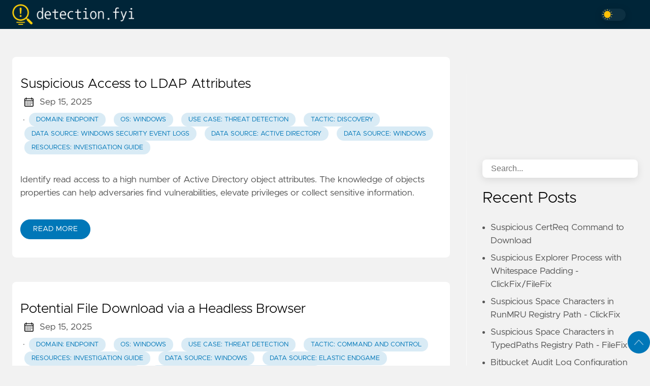

--- FILE ---
content_type: text/html; charset=utf-8
request_url: https://detection.fyi/tags/data-source-windows/
body_size: 9550
content:

<!DOCTYPE html>
<html
  lang="en"
  data-figures=""
  
  
  >
  <head>
<title>Data Source: Windows | Detection.FYI</title>
<meta charset="utf-8">
<meta name="viewport" content="width=device-width, initial-scale=1.0, maximum-scale=1.0, user-scalable=no">
<meta http-equiv="X-UA-Compatible" content="IE=edge">
<script async defer data-domain="detection.fyi" 
src='https://stats.bradleyjkemp.dev/js/plausible.js'>
</script>



<meta property="og:locale" content="en" />

<meta property="og:type" content="article">
<meta name="description" content="" />
<meta name="twitter:card" content="summary" />
<meta name="twitter:creator" content="@janedoe">
<meta name="twitter:title" content="Data Source: Windows" />
<meta name="twitter:image" content="https://detection.fyi/images/thumbnail.png"/>
<meta property="og:url" content="https://detection.fyi/tags/data-source-windows/" />
<meta property="og:title" content="Data Source: Windows" />
<meta property="og:description" content="" />
<meta property="og:image" content="https://detection.fyi/images/thumbnail.png" />

<link rel="apple-touch-icon" sizes="180x180" href="https://detection.fyi/icons/apple-touch-icon.png">
<link rel="icon" type="image/png" sizes="32x32" href="https://detection.fyi/icons/favicon-32x32.png">
<link rel="manifest" href="https://detection.fyi/icons/site.webmanifest">

<link rel="canonical" href="https://detection.fyi/tags/data-source-windows/">
<link rel="alternate" type="application/rss+xml" href="https://detection.fyi/tags/data-source-windows/index.xml" title="Detection.FYI" />



<link rel="preload" href="https://detection.fyi/css/styles.42e2c5f6d8cf9c52872666f8d8b2678ad0c426978b9d78aff3c33b7a1e7f6f97f54bcdaf0518a25fb0fe26367d04f8b07c683b3b38b331cb098daadee06b1f3e.css" integrity = "sha512-QuLF9tjPnFKHJmb42LJnitDEJpeLnXiv88M7eh5/b5f1S82vBRiiX7D&#43;JjZ9BPiwfGg7OzizMcsJjare4GsfPg==" as="style" crossorigin="anonymous">



<link rel="preload" href="https://detection.fyi/en/js/bundle.56e592094509d56f276a4eb149ce4f5846b3ca5e706f1d486d527d81fbaeda35e3d47d838b20e591c5e46bbf7e12d79dd929e918dde9239b73d492b260870d5d.js" as="script" integrity=
"sha512-VuWSCUUJ1W8nak6xSc5PWEazyl5wbx1IbVJ9gfuu2jXj1H2DiyDlkcXka79&#43;Eted2SnpGN3pI5tz1JKyYIcNXQ==" crossorigin="anonymous">


<link rel="stylesheet" type="text/css" href="https://detection.fyi/css/styles.42e2c5f6d8cf9c52872666f8d8b2678ad0c426978b9d78aff3c33b7a1e7f6f97f54bcdaf0518a25fb0fe26367d04f8b07c683b3b38b331cb098daadee06b1f3e.css" integrity="sha512-QuLF9tjPnFKHJmb42LJnitDEJpeLnXiv88M7eh5/b5f1S82vBRiiX7D&#43;JjZ9BPiwfGg7OzizMcsJjare4GsfPg==" crossorigin="anonymous">


  </head>
  <body
    data-code="50"
    data-lines="false"
    id="documentTop"
    data-lang="en"
  >

<header class="nav_header" >
  <nav class="nav"><a href='https://detection.fyi/' class="nav_brand nav_item" title="Detection.FYI">
  <img src="https://detection.fyi/logos/detection.fyi-logo/default-monochrome.png" class="logo" alt="Detection.FYI">
  <div class="nav_close">
    <div><svg class="icon">
  <title>open-menu</title>
  <use xlink:href="#open-menu"></use>
</svg>
<svg class="icon">
  <title>closeme</title>
  <use xlink:href="#closeme"></use>
</svg>
</div>
  </div>
</a>

    <div class='nav_body nav_body_left'>
      
      
      
        

      
<div class='follow'>
<div class="color_mode">
  <input type="checkbox" class="color_choice" id="mode">
</div>

</div>

    </div>
  </nav>
</header>

    <main>



<div class="grid-inverse wrap content">
  <div>
    <ul class="posts" id="posts">
        <li class="post_item">
  <div class="excerpt">
    <div class="excerpt_header">
      <h3 class="post_link">
        <a href="https://detection.fyi/elastic/detection-rules/windows/discovery_high_number_ad_properties/" title="Suspicious Access to LDAP Attributes">Suspicious Access to LDAP Attributes</a>
      </h3>
      
  <div class="post_meta">
    <span><svg class="icon">
  <title>calendar</title>
  <use xlink:href="#calendar"></use>
</svg>
</span>
    <span class="post_date">
      Sep 15, 2025</span><span>&nbsp;· <a href='https://detection.fyi/tags/domain-endpoint/' title="Domain: Endpoint" class="post_tag button button_translucent">Domain: Endpoint
        </a><a href='https://detection.fyi/tags/os-windows/' title="OS: Windows" class="post_tag button button_translucent">OS: Windows
        </a><a href='https://detection.fyi/tags/use-case-threat-detection/' title="Use Case: Threat Detection" class="post_tag button button_translucent">Use Case: Threat Detection
        </a><a href='https://detection.fyi/tags/tactic-discovery/' title="Tactic: Discovery" class="post_tag button button_translucent">Tactic: Discovery
        </a><a href='https://detection.fyi/tags/data-source-windows-security-event-logs/' title="Data Source: Windows Security Event Logs" class="post_tag button button_translucent">Data Source: Windows Security Event Logs
        </a><a href='https://detection.fyi/tags/data-source-active-directory/' title="Data Source: Active Directory" class="post_tag button button_translucent">Data Source: Active Directory
        </a><a href='https://detection.fyi/tags/data-source-windows/' title="Data Source: Windows" class="post_tag button button_translucent">Data Source: Windows
        </a><a href='https://detection.fyi/tags/resources-investigation-guide/' title="Resources: Investigation Guide" class="post_tag button button_translucent">Resources: Investigation Guide
        </a>
    </span>
    <span class="page_only">&nbsp;·
  <div class="post_share">
    Share on:
    <a href="https://twitter.com/intent/tweet?text=Suspicious%20Access%20to%20LDAP%20Attributes&url=https%3a%2f%2fdetection.fyi%2felastic%2fdetection-rules%2fwindows%2fdiscovery_high_number_ad_properties%2f&tw_p=tweetbutton" class="twitter" title="Share on Twitter" target="_blank" rel="nofollow">
      <svg class="icon">
  <title>twitter</title>
  <use xlink:href="#twitter"></use>
</svg>

    </a>
    <a href="https://www.facebook.com/sharer.php?u=https%3a%2f%2fdetection.fyi%2felastic%2fdetection-rules%2fwindows%2fdiscovery_high_number_ad_properties%2f&t=Suspicious%20Access%20to%20LDAP%20Attributes" class="facebook" title="Share on Facebook" target="_blank" rel="nofollow">
      <svg class="icon">
  <title>facebook</title>
  <use xlink:href="#facebook"></use>
</svg>

    </a>
    <a href="#linkedinshare" id = "linkedinshare" class="linkedin" title="Share on LinkedIn" rel="nofollow">
      <svg class="icon">
  <title>linkedin</title>
  <use xlink:href="#linkedin"></use>
</svg>

    </a>
    <a href="https://detection.fyi/elastic/detection-rules/windows/discovery_high_number_ad_properties/" title="Copy Link" class="link link_yank">
      <svg class="icon">
  <title>copy</title>
  <use xlink:href="#copy"></use>
</svg>

    </a>
  </div>
  </span>
  </div>

    </div>
      <div class="excerpt_footer">
        <div class="pale">
          
            <p>Identify read access to a high number of Active Directory object attributes. The knowledge of objects properties can
help adversaries find vulnerabilities, elevate privileges or collect sensitive information.</p>
          
          <br>
          <a href="https://detection.fyi/elastic/detection-rules/windows/discovery_high_number_ad_properties/" title="Read More" class="excerpt_more button">Read More</a>
        </div>
      </div>
    </div>
  </li>

        <li class="post_item">
  <div class="excerpt">
    <div class="excerpt_header">
      <h3 class="post_link">
        <a href="https://detection.fyi/elastic/detection-rules/windows/command_and_control_headless_browser/" title="Potential File Download via a Headless Browser">Potential File Download via a Headless Browser</a>
      </h3>
      
  <div class="post_meta">
    <span><svg class="icon">
  <title>calendar</title>
  <use xlink:href="#calendar"></use>
</svg>
</span>
    <span class="post_date">
      Sep 15, 2025</span><span>&nbsp;· <a href='https://detection.fyi/tags/domain-endpoint/' title="Domain: Endpoint" class="post_tag button button_translucent">Domain: Endpoint
        </a><a href='https://detection.fyi/tags/os-windows/' title="OS: Windows" class="post_tag button button_translucent">OS: Windows
        </a><a href='https://detection.fyi/tags/use-case-threat-detection/' title="Use Case: Threat Detection" class="post_tag button button_translucent">Use Case: Threat Detection
        </a><a href='https://detection.fyi/tags/tactic-command-and-control/' title="Tactic: Command and Control" class="post_tag button button_translucent">Tactic: Command and Control
        </a><a href='https://detection.fyi/tags/resources-investigation-guide/' title="Resources: Investigation Guide" class="post_tag button button_translucent">Resources: Investigation Guide
        </a><a href='https://detection.fyi/tags/data-source-windows/' title="Data Source: Windows" class="post_tag button button_translucent">Data Source: Windows
        </a><a href='https://detection.fyi/tags/data-source-elastic-endgame/' title="Data Source: Elastic Endgame" class="post_tag button button_translucent">Data Source: Elastic Endgame
        </a><a href='https://detection.fyi/tags/data-source-elastic-defend/' title="Data Source: Elastic Defend" class="post_tag button button_translucent">Data Source: Elastic Defend
        </a><a href='https://detection.fyi/tags/data-source-windows-security-event-logs/' title="Data Source: Windows Security Event Logs" class="post_tag button button_translucent">Data Source: Windows Security Event Logs
        </a><a href='https://detection.fyi/tags/data-source-microsoft-defender-for-endpoint/' title="Data Source: Microsoft Defender for Endpoint" class="post_tag button button_translucent">Data Source: Microsoft Defender for Endpoint
        </a><a href='https://detection.fyi/tags/data-source-sentinelone/' title="Data Source: SentinelOne" class="post_tag button button_translucent">Data Source: SentinelOne
        </a><a href='https://detection.fyi/tags/data-source-sysmon/' title="Data Source: Sysmon" class="post_tag button button_translucent">Data Source: Sysmon
        </a><a href='https://detection.fyi/tags/data-source-crowdstrike/' title="Data Source: Crowdstrike" class="post_tag button button_translucent">Data Source: Crowdstrike
        </a>
    </span>
    <span class="page_only">&nbsp;·
  <div class="post_share">
    Share on:
    <a href="https://twitter.com/intent/tweet?text=Potential%20File%20Download%20via%20a%20Headless%20Browser&url=https%3a%2f%2fdetection.fyi%2felastic%2fdetection-rules%2fwindows%2fcommand_and_control_headless_browser%2f&tw_p=tweetbutton" class="twitter" title="Share on Twitter" target="_blank" rel="nofollow">
      <svg class="icon">
  <title>twitter</title>
  <use xlink:href="#twitter"></use>
</svg>

    </a>
    <a href="https://www.facebook.com/sharer.php?u=https%3a%2f%2fdetection.fyi%2felastic%2fdetection-rules%2fwindows%2fcommand_and_control_headless_browser%2f&t=Potential%20File%20Download%20via%20a%20Headless%20Browser" class="facebook" title="Share on Facebook" target="_blank" rel="nofollow">
      <svg class="icon">
  <title>facebook</title>
  <use xlink:href="#facebook"></use>
</svg>

    </a>
    <a href="#linkedinshare" id = "linkedinshare" class="linkedin" title="Share on LinkedIn" rel="nofollow">
      <svg class="icon">
  <title>linkedin</title>
  <use xlink:href="#linkedin"></use>
</svg>

    </a>
    <a href="https://detection.fyi/elastic/detection-rules/windows/command_and_control_headless_browser/" title="Copy Link" class="link link_yank">
      <svg class="icon">
  <title>copy</title>
  <use xlink:href="#copy"></use>
</svg>

    </a>
  </div>
  </span>
  </div>

    </div>
      <div class="excerpt_footer">
        <div class="pale">
          
            <p>Identifies the use of a browser to download a file from a remote URL and from a suspicious parent process. Adversaries
may use browsers to avoid ingress tool transfer restrictions.</p>
          
          <br>
          <a href="https://detection.fyi/elastic/detection-rules/windows/command_and_control_headless_browser/" title="Read More" class="excerpt_more button">Read More</a>
        </div>
      </div>
    </div>
  </li>

        <li class="post_item">
  <div class="excerpt">
    <div class="excerpt_header">
      <h3 class="post_link">
        <a href="https://detection.fyi/elastic/detection-rules/threat_intel/threat_intel_rapid7_threat_command/" title="Rapid7 Threat Command CVEs Correlation">Rapid7 Threat Command CVEs Correlation</a>
      </h3>
      
  <div class="post_meta">
    <span><svg class="icon">
  <title>calendar</title>
  <use xlink:href="#calendar"></use>
</svg>
</span>
    <span class="post_date">
      May 6, 2025</span><span>&nbsp;· <a href='https://detection.fyi/tags/os-windows/' title="OS: Windows" class="post_tag button button_translucent">OS: Windows
        </a><a href='https://detection.fyi/tags/data-source-elastic-endgame/' title="Data Source: Elastic Endgame" class="post_tag button button_translucent">Data Source: Elastic Endgame
        </a><a href='https://detection.fyi/tags/data-source-windows/' title="Data Source: Windows" class="post_tag button button_translucent">Data Source: Windows
        </a><a href='https://detection.fyi/tags/data-source-network/' title="Data Source: Network" class="post_tag button button_translucent">Data Source: Network
        </a><a href='https://detection.fyi/tags/data-source-rapid7-threat-command/' title="Data Source: Rapid7 Threat Command" class="post_tag button button_translucent">Data Source: Rapid7 Threat Command
        </a><a href='https://detection.fyi/tags/rule-type-threat-match/' title="Rule Type: Threat Match" class="post_tag button button_translucent">Rule Type: Threat Match
        </a><a href='https://detection.fyi/tags/resources-investigation-guide/' title="Resources: Investigation Guide" class="post_tag button button_translucent">Resources: Investigation Guide
        </a><a href='https://detection.fyi/tags/use-case-vulnerability/' title="Use Case: Vulnerability" class="post_tag button button_translucent">Use Case: Vulnerability
        </a><a href='https://detection.fyi/tags/use-case-asset-visibility/' title="Use Case: Asset Visibility" class="post_tag button button_translucent">Use Case: Asset Visibility
        </a><a href='https://detection.fyi/tags/use-case-continuous-monitoring/' title="Use Case: Continuous Monitoring" class="post_tag button button_translucent">Use Case: Continuous Monitoring
        </a>
    </span>
    <span class="page_only">&nbsp;·
  <div class="post_share">
    Share on:
    <a href="https://twitter.com/intent/tweet?text=Rapid7%20Threat%20Command%20CVEs%20Correlation&url=https%3a%2f%2fdetection.fyi%2felastic%2fdetection-rules%2fthreat_intel%2fthreat_intel_rapid7_threat_command%2f&tw_p=tweetbutton" class="twitter" title="Share on Twitter" target="_blank" rel="nofollow">
      <svg class="icon">
  <title>twitter</title>
  <use xlink:href="#twitter"></use>
</svg>

    </a>
    <a href="https://www.facebook.com/sharer.php?u=https%3a%2f%2fdetection.fyi%2felastic%2fdetection-rules%2fthreat_intel%2fthreat_intel_rapid7_threat_command%2f&t=Rapid7%20Threat%20Command%20CVEs%20Correlation" class="facebook" title="Share on Facebook" target="_blank" rel="nofollow">
      <svg class="icon">
  <title>facebook</title>
  <use xlink:href="#facebook"></use>
</svg>

    </a>
    <a href="#linkedinshare" id = "linkedinshare" class="linkedin" title="Share on LinkedIn" rel="nofollow">
      <svg class="icon">
  <title>linkedin</title>
  <use xlink:href="#linkedin"></use>
</svg>

    </a>
    <a href="https://detection.fyi/elastic/detection-rules/threat_intel/threat_intel_rapid7_threat_command/" title="Copy Link" class="link link_yank">
      <svg class="icon">
  <title>copy</title>
  <use xlink:href="#copy"></use>
</svg>

    </a>
  </div>
  </span>
  </div>

    </div>
      <div class="excerpt_footer">
        <div class="pale">
          
            <p>This rule is triggered when CVEs collected from the Rapid7 Threat Command Integration have a match against
vulnerabilities that were found in the customer environment.</p>
          
          <br>
          <a href="https://detection.fyi/elastic/detection-rules/threat_intel/threat_intel_rapid7_threat_command/" title="Read More" class="excerpt_more button">Read More</a>
        </div>
      </div>
    </div>
  </li>

      <li>
      </li>
    </ul>
  </div>
<aside class="sidebar">
    <section class="sidebar_inner">
        <br>
        <div style="min-height: 200px" class="horizontal" data-ea-publisher="detectionfyi" data-ea-type="image"></div>

<div class="search">
    <input type="search" class="search_field form_field" placeholder='Search...' id="find" autocomplete="off" data-scope='tags'>
    <label for="find" class="search_label"><svg class="icon">
  <title>search</title>
  <use xlink:href="#search"></use>
</svg>

    </label>
    
    <div class="search_results results"></div>
</div>

        
        
        <h2 class="mt-4">Recent Posts</h2>
        <ul class="flex-column">
                <li>
                    <a href="https://detection.fyi/sigmahq/sigma/windows/process_creation/proc_creation_win_certreq_download/" class="nav-link" title="Suspicious CertReq Command to Download">Suspicious CertReq Command to Download</a>
                </li>
                <li>
                    <a href="https://detection.fyi/sigmahq/sigma/windows/process_creation/proc_creation_win_susp_clickfix_filefix_whitespace_padding/" class="nav-link" title="Suspicious Explorer Process with Whitespace Padding - ClickFix/FileFix">Suspicious Explorer Process with Whitespace Padding - ClickFix/FileFix</a>
                </li>
                <li>
                    <a href="https://detection.fyi/sigmahq/sigma/windows/registry/registry_set/registry_set_susp_runmru_space_character/" class="nav-link" title="Suspicious Space Characters in RunMRU Registry Path - ClickFix">Suspicious Space Characters in RunMRU Registry Path - ClickFix</a>
                </li>
                <li>
                    <a href="https://detection.fyi/sigmahq/sigma/windows/registry/registry_set/registry_set_susp_typedpaths_space_characters/" class="nav-link" title="Suspicious Space Characters in TypedPaths Registry Path - FileFix">Suspicious Space Characters in TypedPaths Registry Path - FileFix</a>
                </li>
                <li>
                    <a href="https://detection.fyi/sigmahq/sigma/application/bitbucket/audit/bitbucket_audit_log_configuration_update_detected/" class="nav-link" title="Bitbucket Audit Log Configuration Updated">Bitbucket Audit Log Configuration Updated</a>
                </li>
                <li>
                    <a href="https://detection.fyi/sigmahq/sigma/application/bitbucket/audit/bitbucket_audit_full_data_export_triggered/" class="nav-link" title="Bitbucket Full Data Export Triggered">Bitbucket Full Data Export Triggered</a>
                </li>
                <li>
                    <a href="https://detection.fyi/sigmahq/sigma/application/bitbucket/audit/bitbucket_audit_global_permissions_change_detected/" class="nav-link" title="Bitbucket Global Permission Changed">Bitbucket Global Permission Changed</a>
                </li>
                <li>
                    <a href="https://detection.fyi/sigmahq/sigma/application/bitbucket/audit/bitbucket_audit_global_secret_scanning_rule_deleted/" class="nav-link" title="Bitbucket Global Secret Scanning Rule Deleted">Bitbucket Global Secret Scanning Rule Deleted</a>
                </li>
        </ul>
                <div>
                    <h2 class="mt-4 taxonomy" id="language-section">Language</h2>
                    <nav class="tags_nav">
                            <a href='https://detection.fyi/language/sigma/' class="post_tag button button_translucent" title="sigma">
                                SIGMA
                                <span class="button_tally">3984</span>
                            </a>
                        
                            <a href='https://detection.fyi/language/elastic/' class="post_tag button button_translucent" title="elastic">
                                ELASTIC
                                <span class="button_tally">1504</span>
                            </a>
                        
                            <a href='https://detection.fyi/language/mql/' class="post_tag button button_translucent" title="mql">
                                MQL
                                <span class="button_tally">760</span>
                            </a>
                        





















                    </nav>
                </div>
                <div>
                    <h2 class="mt-4 taxonomy" id="tags-section">Tags</h2>
                    <nav class="tags_nav">
                            <a href='https://detection.fyi/tags/attack.defense-evasion/' class="post_tag button button_translucent" title="attack.defense-evasion">
                                ATTACK.DEFENSE-EVASION
                                <span class="button_tally">1488</span>
                            </a>
                        
                            <a href='https://detection.fyi/tags/resources-investigation-guide/' class="post_tag button button_translucent" title="resources-investigation-guide">
                                RESOURCES-INVESTIGATION-GUIDE
                                <span class="button_tally">1430</span>
                            </a>
                        
                            <a href='https://detection.fyi/tags/use-case-threat-detection/' class="post_tag button button_translucent" title="use-case-threat-detection">
                                USE-CASE-THREAT-DETECTION
                                <span class="button_tally">1066</span>
                            </a>
                        
                            <a href='https://detection.fyi/tags/domain-endpoint/' class="post_tag button button_translucent" title="domain-endpoint">
                                DOMAIN-ENDPOINT
                                <span class="button_tally">921</span>
                            </a>
                        
                            <a href='https://detection.fyi/tags/attack.execution/' class="post_tag button button_translucent" title="attack.execution">
                                ATTACK.EXECUTION
                                <span class="button_tally">920</span>
                            </a>
                        
                            <a href='https://detection.fyi/tags/attack.persistence/' class="post_tag button button_translucent" title="attack.persistence">
                                ATTACK.PERSISTENCE
                                <span class="button_tally">841</span>
                            </a>
                        
                            <a href='https://detection.fyi/tags/data-source-elastic-defend/' class="post_tag button button_translucent" title="data-source-elastic-defend">
                                DATA-SOURCE-ELASTIC-DEFEND
                                <span class="button_tally">754</span>
                            </a>
                        
                            <a href='https://detection.fyi/tags/attack.privilege-escalation/' class="post_tag button button_translucent" title="attack.privilege-escalation">
                                ATTACK.PRIVILEGE-ESCALATION
                                <span class="button_tally">713</span>
                            </a>
                        
                            <a href='https://detection.fyi/tags/os-windows/' class="post_tag button button_translucent" title="os-windows">
                                OS-WINDOWS
                                <span class="button_tally">498</span>
                            </a>
                        
                            <a href='https://detection.fyi/tags/data-source-elastic-endgame/' class="post_tag button button_translucent" title="data-source-elastic-endgame">
                                DATA-SOURCE-ELASTIC-ENDGAME
                                <span class="button_tally">431</span>
                            </a>
                        
                            <a href='https://detection.fyi/tags/detection.emerging-threats/' class="post_tag button button_translucent" title="detection.emerging-threats">
                                DETECTION.EMERGING-THREATS
                                <span class="button_tally">409</span>
                            </a>
                        
                            <a href='https://detection.fyi/tags/tactic-defense-evasion/' class="post_tag button button_translucent" title="tactic-defense-evasion">
                                TACTIC-DEFENSE-EVASION
                                <span class="button_tally">383</span>
                            </a>
                        
                            <a href='https://detection.fyi/tags/os-linux/' class="post_tag button button_translucent" title="os-linux">
                                OS-LINUX
                                <span class="button_tally">382</span>
                            </a>
                        
                            <a href='https://detection.fyi/tags/data-source-sentinelone/' class="post_tag button button_translucent" title="data-source-sentinelone">
                                DATA-SOURCE-SENTINELONE
                                <span class="button_tally">370</span>
                            </a>
                        





















                    </nav>
                </div>
    </section>
</aside>
</div>


    </main><svg width="0" height="0" class="hidden">
  <symbol viewBox="0 0 512 512" xmlns="http://www.w3.org/2000/svg" id="facebook">
    <path d="M437 0H75C33.648 0 0 33.648 0 75v362c0 41.352 33.648 75 75 75h151V331h-60v-90h60v-61c0-49.629 40.371-90 90-90h91v90h-91v61h91l-15 90h-76v181h121c41.352 0 75-33.648 75-75V75c0-41.352-33.648-75-75-75zm0 0"></path>
  </symbol>
  <symbol xmlns="http://www.w3.org/2000/svg" viewBox="0 0 18.001 18.001" id="twitter">
    <path d="M15.891 4.013c.808-.496 1.343-1.173 1.605-2.034a8.68 8.68 0 0 1-2.351.861c-.703-.756-1.593-1.14-2.66-1.14-1.043 0-1.924.366-2.643 1.078a3.56 3.56 0 0 0-1.076 2.605c0 .309.039.585.117.819-3.076-.105-5.622-1.381-7.628-3.837-.34.601-.51 1.213-.51 1.846 0 1.301.549 2.332 1.645 3.089-.625-.053-1.176-.211-1.645-.47 0 .929.273 1.705.82 2.388a3.623 3.623 0 0 0 2.115 1.291c-.312.08-.641.118-.979.118-.312 0-.533-.026-.664-.083.23.757.664 1.371 1.291 1.841a3.652 3.652 0 0 0 2.152.743C4.148 14.173 2.625 14.69.902 14.69c-.422 0-.721-.006-.902-.038 1.697 1.102 3.586 1.649 5.676 1.649 2.139 0 4.029-.542 5.674-1.626 1.645-1.078 2.859-2.408 3.639-3.974a10.77 10.77 0 0 0 1.172-4.892v-.468a7.788 7.788 0 0 0 1.84-1.921 8.142 8.142 0 0 1-2.11.593z"
      ></path>
  </symbol>
  <symbol aria-hidden="true" xmlns="http://www.w3.org/2000/svg" viewBox="0 0 512 512" id="mail">
    <path  d="M502.3 190.8c3.9-3.1 9.7-.2 9.7 4.7V400c0 26.5-21.5 48-48 48H48c-26.5 0-48-21.5-48-48V195.6c0-5 5.7-7.8 9.7-4.7 22.4 17.4 52.1 39.5 154.1 113.6 21.1 15.4 56.7 47.8 92.2 47.6 35.7.3 72-32.8 92.3-47.6 102-74.1 131.6-96.3 154-113.7zM256 320c23.2.4 56.6-29.2 73.4-41.4 132.7-96.3 142.8-104.7 173.4-128.7 5.8-4.5 9.2-11.5 9.2-18.9v-19c0-26.5-21.5-48-48-48H48C21.5 64 0 85.5 0 112v19c0 7.4 3.4 14.3 9.2 18.9 30.6 23.9 40.7 32.4 173.4 128.7 16.8 12.2 50.2 41.8 73.4 41.4z"></path>
  </symbol>
  <symbol xmlns="http://www.w3.org/2000/svg" viewBox="0 0 512 512" id="calendar">
    <path d="M452 40h-24V0h-40v40H124V0H84v40H60C26.916 40 0 66.916 0 100v352c0 33.084 26.916 60 60 60h392c33.084 0 60-26.916 60-60V100c0-33.084-26.916-60-60-60zm20 412c0 11.028-8.972 20-20 20H60c-11.028 0-20-8.972-20-20V188h432v264zm0-304H40v-48c0-11.028 8.972-20 20-20h24v40h40V80h264v40h40V80h24c11.028 0 20 8.972 20 20v48z"></path>
    <path d="M76 230h40v40H76zm80 0h40v40h-40zm80 0h40v40h-40zm80 0h40v40h-40zm80 0h40v40h-40zM76 310h40v40H76zm80 0h40v40h-40zm80 0h40v40h-40zm80 0h40v40h-40zM76 390h40v40H76zm80 0h40v40h-40zm80 0h40v40h-40zm80 0h40v40h-40zm80-80h40v40h-40z"></path>
  </symbol>
  <symbol xmlns="http://www.w3.org/2000/svg" viewBox="0 0 512 512" id="github">
    <path d="M255.968 5.329C114.624 5.329 0 120.401 0 262.353c0 113.536 73.344 209.856 175.104 243.872 12.8 2.368 17.472-5.568 17.472-12.384 0-6.112-.224-22.272-.352-43.712-71.2 15.52-86.24-34.464-86.24-34.464-11.616-29.696-28.416-37.6-28.416-37.6-23.264-15.936 1.728-15.616 1.728-15.616 25.696 1.824 39.2 26.496 39.2 26.496 22.848 39.264 59.936 27.936 74.528 21.344 2.304-16.608 8.928-27.936 16.256-34.368-56.832-6.496-116.608-28.544-116.608-127.008 0-28.064 9.984-51.008 26.368-68.992-2.656-6.496-11.424-32.64 2.496-68 0 0 21.504-6.912 70.4 26.336 20.416-5.696 42.304-8.544 64.096-8.64 21.728.128 43.648 2.944 64.096 8.672 48.864-33.248 70.336-26.336 70.336-26.336 13.952 35.392 5.184 61.504 2.56 68 16.416 17.984 26.304 40.928 26.304 68.992 0 98.72-59.84 120.448-116.864 126.816 9.184 7.936 17.376 23.616 17.376 47.584 0 34.368-.32 62.08-.32 70.496 0 6.88 4.608 14.88 17.6 12.352C438.72 472.145 512 375.857 512 262.353 512 120.401 397.376 5.329 255.968 5.329z"></path>
  </symbol>
  <symbol xmlns="http://www.w3.org/2000/svg" viewBox="0 0 212 212" id="gitlab">
    <path d="M12.3 74.7h54L43.3 3c-1-3.6-6.4-3.6-7.6 0L12.3 74.8z" />
    <path d="M12.3 74.7L.5 111c-1 3.2 0 6.8 3 8.8l101.6 74-92.5-119z"/>
    <path d="M105 193.7l-38.6-119h-54l92.7 119z"/>
    <path d="M105 193.7l38.7-119H66.4l38.7 119z"/>
    <path d="M105 193.7l38.7-119H198l-93 119z"/>
    <path d="M198 74.7l11.6 36.2c1 3 0 6.6-3 8.6l-101.5 74 93-119z"/>
    <path d="M198 74.7h-54.3L167 3c1.2-3.6 6.4-3.6 7.6 0L198 74.8z"/> 
  </symbol>
  <symbol viewBox="0 0 24 24" xmlns="http://www.w3.org/2000/svg" id="rss">
    <circle cx="3.429" cy="20.571" r="3.429"></circle>
    <path d="M11.429 24h4.57C15.999 15.179 8.821 8.001 0 8v4.572c6.302.001 11.429 5.126 11.429 11.428z"></path>
    <path d="M24 24C24 10.766 13.234 0 0 0v4.571c10.714 0 19.43 8.714 19.43 19.429z"></path>
  </symbol>
  <symbol viewBox="0 0 512 512" xmlns="http://www.w3.org/2000/svg" id="linkedin">
    <path d="M437 0H75C33.648 0 0 33.648 0 75v362c0 41.352 33.648 75 75 75h362c41.352 0 75-33.648 75-75V75c0-41.352-33.648-75-75-75zM181 406h-60V196h60zm0-240h-60v-60h60zm210 240h-60V286c0-16.54-13.46-30-30-30s-30 13.46-30 30v120h-60V196h60v11.309C286.719 202.422 296.93 196 316 196c40.691.043 75 36.547 75 79.688zm0 0"></path>
  </symbol>
  <symbol xmlns="http://www.w3.org/2000/svg" viewBox="0 0 612 612" id="to-top">
    <path d="M604.501 440.509L325.398 134.956c-5.331-5.357-12.423-7.627-19.386-7.27-6.989-.357-14.056 1.913-19.387 7.27L7.499 440.509c-9.999 10.024-9.999 26.298 0 36.323s26.223 10.024 36.222 0l262.293-287.164L568.28 476.832c9.999 10.024 26.222 10.024 36.221 0 9.999-10.023 9.999-26.298 0-36.323z"></path>
  </symbol>
  <symbol viewBox="0 0 512 512" xmlns="http://www.w3.org/2000/svg" id="carly">
    <path d="M504.971 239.029L448 182.059V84c0-46.317-37.682-84-84-84h-44c-13.255 0-24 10.745-24 24s10.745 24 24 24h44c19.851 0 36 16.149 36 36v108c0 6.365 2.529 12.47 7.029 16.971L454.059 256l-47.029 47.029A24.002 24.002 0 0 0 400 320v108c0 19.851-16.149 36-36 36h-44c-13.255 0-24 10.745-24 24s10.745 24 24 24h44c46.318 0 84-37.683 84-84v-98.059l56.971-56.971c9.372-9.372 9.372-24.568 0-33.941zM112 192V84c0-19.851 16.149-36 36-36h44c13.255 0 24-10.745 24-24S205.255 0 192 0h-44c-46.318 0-84 37.683-84 84v98.059l-56.971 56.97c-9.373 9.373-9.373 24.568 0 33.941L64 329.941V428c0 46.317 37.682 84 84 84h44c13.255 0 24-10.745 24-24s-10.745-24-24-24h-44c-19.851 0-36-16.149-36-36V320c0-6.365-2.529-12.47-7.029-16.971L57.941 256l47.029-47.029A24.002 24.002 0 0 0 112 192z"></path>
  </symbol>
  <symbol viewBox="0 0 24 24" xmlns="http://www.w3.org/2000/svg" id="copy">
    <path d="M23 2.75A2.75 2.75 0 0 0 20.25 0H8.75A2.75 2.75 0 0 0 6 2.75v13.5A2.75 2.75 0 0 0 8.75 19h11.5A2.75 2.75 0 0 0 23 16.25zM18.25 14.5h-7.5a.75.75 0 0 1 0-1.5h7.5a.75.75 0 0 1 0 1.5zm0-3h-7.5a.75.75 0 0 1 0-1.5h7.5a.75.75 0 0 1 0 1.5zm0-3h-7.5a.75.75 0 0 1 0-1.5h7.5a.75.75 0 0 1 0 1.5z"></path>
    <path d="M8.75 20.5a4.255 4.255 0 0 1-4.25-4.25V2.75c0-.086.02-.166.025-.25H3.75A2.752 2.752 0 0 0 1 5.25v16A2.752 2.752 0 0 0 3.75 24h12a2.752 2.752 0 0 0 2.75-2.75v-.75z"></path>
  </symbol>
  <symbol xmlns="http://www.w3.org/2000/svg" viewBox="0 0 512.001 512.001" id="closeme">
    <path d="M284.286 256.002L506.143 34.144c7.811-7.811 7.811-20.475 0-28.285-7.811-7.81-20.475-7.811-28.285 0L256 227.717 34.143 5.859c-7.811-7.811-20.475-7.811-28.285 0-7.81 7.811-7.811 20.475 0 28.285l221.857 221.857L5.858 477.859c-7.811 7.811-7.811 20.475 0 28.285a19.938 19.938 0 0 0 14.143 5.857 19.94 19.94 0 0 0 14.143-5.857L256 284.287l221.857 221.857c3.905 3.905 9.024 5.857 14.143 5.857s10.237-1.952 14.143-5.857c7.811-7.811 7.811-20.475 0-28.285L284.286 256.002z"></path>
  </symbol>
  <symbol xmlns="http://www.w3.org/2000/svg" viewBox="0 0 512 512" id="open-menu">
    <path d="M492 236H20c-11.046 0-20 8.954-20 20s8.954 20 20 20h472c11.046 0 20-8.954 20-20s-8.954-20-20-20zm0-160H20C8.954 76 0 84.954 0 96s8.954 20 20 20h472c11.046 0 20-8.954 20-20s-8.954-20-20-20zm0 320H20c-11.046 0-20 8.954-20 20s8.954 20 20 20h472c11.046 0 20-8.954 20-20s-8.954-20-20-20z"></path>
  </symbol>
  <symbol xmlns="http://www.w3.org/2000/svg" viewBox="0 0 24 24" id="instagram">
    <path d="M12 2.163c3.204 0 3.584.012 4.85.07 3.252.148 4.771 1.691 4.919 4.919.058 1.265.069 1.645.069 4.849 0 3.205-.012 3.584-.069 4.849-.149 3.225-1.664 4.771-4.919 4.919-1.266.058-1.644.07-4.85.07-3.204 0-3.584-.012-4.849-.07-3.26-.149-4.771-1.699-4.919-4.92-.058-1.265-.07-1.644-.07-4.849 0-3.204.013-3.583.07-4.849.149-3.227 1.664-4.771 4.919-4.919 1.266-.057 1.645-.069 4.849-.069zm0-2.163c-3.259 0-3.667.014-4.947.072-4.358.2-6.78 2.618-6.98 6.98-.059 1.281-.073 1.689-.073 4.948 0 3.259.014 3.668.072 4.948.2 4.358 2.618 6.78 6.98 6.98 1.281.058 1.689.072 4.948.072 3.259 0 3.668-.014 4.948-.072 4.354-.2 6.782-2.618 6.979-6.98.059-1.28.073-1.689.073-4.948 0-3.259-.014-3.667-.072-4.947-.196-4.354-2.617-6.78-6.979-6.98-1.281-.059-1.69-.073-4.949-.073zm0 5.838c-3.403 0-6.162 2.759-6.162 6.162s2.759 6.163 6.162 6.163 6.162-2.759 6.162-6.163c0-3.403-2.759-6.162-6.162-6.162zm0 10.162c-2.209 0-4-1.79-4-4 0-2.209 1.791-4 4-4s4 1.791 4 4c0 2.21-1.791 4-4 4zm6.406-11.845c-.796 0-1.441.645-1.441 1.44s.645 1.44 1.441 1.44c.795 0 1.439-.645 1.439-1.44s-.644-1.44-1.439-1.44z"/>
  </symbol>
  <symbol xmlns="http://www.w3.org/2000/svg" viewBox="0 0 24 24" id=youtube>
    <path d="M19.615 3.184c-3.604-.246-11.631-.245-15.23 0-3.897.266-4.356 2.62-4.385 8.816.029 6.185.484 8.549 4.385 8.816 3.6.245 11.626.246 15.23 0 3.897-.266 4.356-2.62 4.385-8.816-.029-6.185-.484-8.549-4.385-8.816zm-10.615 12.816v-8l8 3.993-8 4.007z"/>
  </symbol>
  <symbol xmlns="http://www.w3.org/2000/svg" viewBox="0 0 24 24" id="stackoverflow">
    <path d="M21 27v-8h3v11H0V19h3v8h18z"></path><path d="M17.1.2L15 1.8l7.9 10.6 2.1-1.6L17.1.2zm3.7 14.7L10.6 6.4l1.7-2 10.2 8.5-1.7 2zM7.2 12.3l12 5.6 1.1-2.4-12-5.6-1.1 2.4zm-1.8 6.8l13.56 1.96.17-2.38-13.26-2.55-.47 2.97zM19 25H5v-3h14v3z"></path>
  </symbol>
  <symbol xmlns="http://www.w3.org/2000/svg" viewBox="0 0 24 24" id="xing">
    <path d="M18.188 0c-.517 0-.741.325-.927.66 0 0-7.455 13.224-7.702 13.657.015.024 4.919 9.023 4.919 9.023.17.308.436.66.967.66h3.454c.211 0 .375-.078.463-.22.089-.151.089-.346-.009-.536l-4.879-8.916c-.004-.006-.004-.016 0-.022L22.139.756c.095-.191.097-.387.006-.535C22.056.078 21.894 0 21.686 0h-3.498zM3.648 4.74c-.211 0-.385.074-.473.216-.09.149-.078.339.02.531l2.34 4.05c.004.01.004.016 0 .021L1.86 16.051c-.099.188-.093.381 0 .529.085.142.239.234.45.234h3.461c.518 0 .766-.348.945-.667l3.734-6.609-2.378-4.155c-.172-.315-.434-.659-.962-.659H3.648v.016z"/>
  </symbol>
  <symbol xmlns="http://www.w3.org/2000/svg" viewBox="0 0 71 55" id="discord">
    <path d="M60.1045 4.8978C55.5792 2.8214 50.7265 1.2916 45.6527 0.41542C45.5603 0.39851 45.468 0.440769 45.4204 0.525289C44.7963 1.6353 44.105 3.0834 43.6209 4.2216C38.1637 3.4046 32.7345 3.4046 27.3892 4.2216C26.905 3.0581 26.1886 1.6353 25.5617 0.525289C25.5141 0.443589 25.4218 0.40133 25.3294 0.41542C20.2584 1.2888 15.4057 2.8186 10.8776 4.8978C10.8384 4.9147 10.8048 4.9429 10.7825 4.9795C1.57795 18.7309 -0.943561 32.1443 0.293408 45.3914C0.299005 45.4562 0.335386 45.5182 0.385761 45.5576C6.45866 50.0174 12.3413 52.7249 18.1147 54.5195C18.2071 54.5477 18.305 54.5139 18.3638 54.4378C19.7295 52.5728 20.9469 50.6063 21.9907 48.5383C22.0523 48.4172 21.9935 48.2735 21.8676 48.2256C19.9366 47.4931 18.0979 46.6 16.3292 45.5858C16.1893 45.5041 16.1781 45.304 16.3068 45.2082C16.679 44.9293 17.0513 44.6391 17.4067 44.3461C17.471 44.2926 17.5606 44.2813 17.6362 44.3151C29.2558 49.6202 41.8354 49.6202 53.3179 44.3151C53.3935 44.2785 53.4831 44.2898 53.5502 44.3433C53.9057 44.6363 54.2779 44.9293 54.6529 45.2082C54.7816 45.304 54.7732 45.5041 54.6333 45.5858C52.8646 46.6197 51.0259 47.4931 49.0921 48.2228C48.9662 48.2707 48.9102 48.4172 48.9718 48.5383C50.038 50.6034 51.2554 52.5699 52.5959 54.435C52.6519 54.5139 52.7526 54.5477 52.845 54.5195C58.6464 52.7249 64.529 50.0174 70.6019 45.5576C70.6551 45.5182 70.6887 45.459 70.6943 45.3942C72.1747 30.0791 68.2147 16.7757 60.1968 4.9823C60.1772 4.9429 60.1437 4.9147 60.1045 4.8978ZM23.7259 37.3253C20.2276 37.3253 17.3451 34.1136 17.3451 30.1693C17.3451 26.225 20.1717 23.0133 23.7259 23.0133C27.308 23.0133 30.1626 26.2532 30.1066 30.1693C30.1066 34.1136 27.28 37.3253 23.7259 37.3253ZM47.3178 37.3253C43.8196 37.3253 40.9371 34.1136 40.9371 30.1693C40.9371 26.225 43.7636 23.0133 47.3178 23.0133C50.9 23.0133 53.7545 26.2532 53.6986 30.1693C53.6986 34.1136 50.9 37.3253 47.3178 37.3253Z"/>
  </symbol>
</svg>
<a class="to_top" href="#documentTop">
  <svg class="icon">
  <title>to-top</title>
  <use xlink:href="#to-top"></use>
</svg>

</a>

<script type="text/javascript" src="https://detection.fyi/en/js/bundle.56e592094509d56f276a4eb149ce4f5846b3ca5e706f1d486d527d81fbaeda35e3d47d838b20e591c5e46bbf7e12d79dd929e918dde9239b73d492b260870d5d.js" integrity="sha512-VuWSCUUJ1W8nak6xSc5PWEazyl5wbx1IbVJ9gfuu2jXj1H2DiyDlkcXka79&#43;Eted2SnpGN3pI5tz1JKyYIcNXQ==" crossorigin="anonymous"></script>

  <script src="https://detection.fyi/js/search.min.df4d84e4983f0c71dd495e07a09815d920553c3ddf3d0767801c73373573aa17e1b489e4453272dbf4ce2a38a3d01a10b170744e50dd6bec85a598221867ba9a.js"></script>
<script type="text/javascript" src="/js/ethicalads.min.js"></script>
  </body>
</html>
